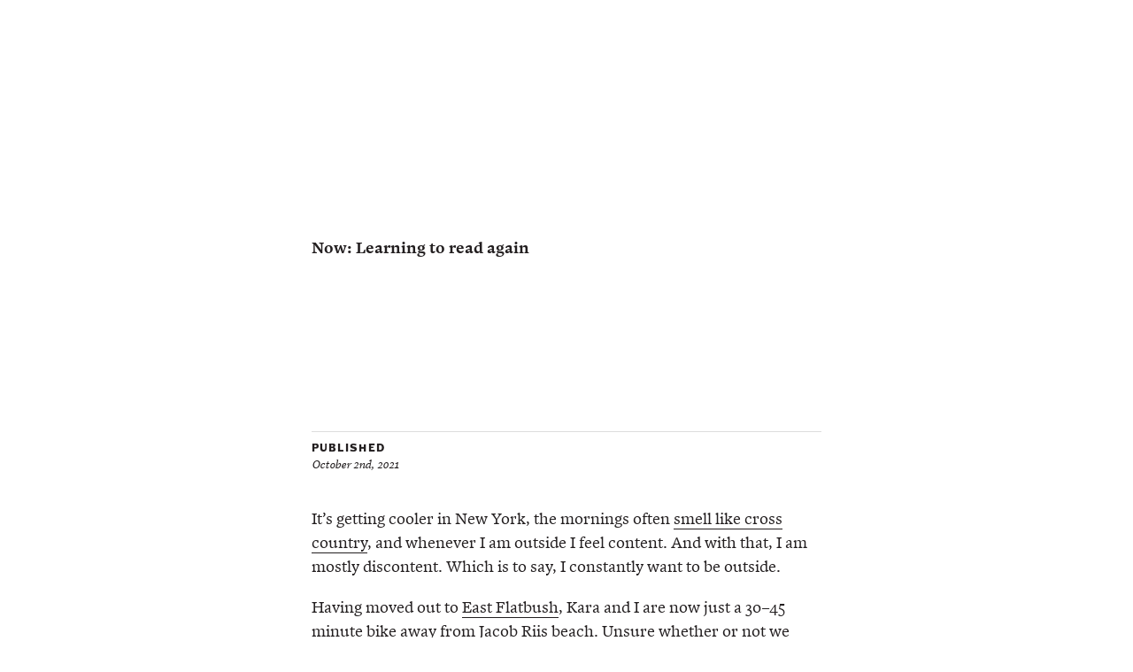

--- FILE ---
content_type: text/html; charset=utf-8
request_url: https://matthewsmith.website/now/2021-10-02
body_size: 3880
content:
  <!doctype html>
<html lang="en">
  <head>
    <meta charset="utf-8">
    <meta http-equiv="X-UA-Compatible" content="IE=edge">
    <meta name="viewport" content="width=device-width, initial-scale=1">

    <meta name="Description" content="Matthew Smith’s website.">

    
      <title>Matthew Smith’s Website — Now: Learning to read again</title>
    

    

    <meta name="twitter:card" content="summary_large_image" />
    <meta name="twitter:creator" content="@mttymtt" />
    <meta name="twitter:title" content="Matthew Smith’s Website — Now: Learning to read again" />
    <meta name="twitter:description" content="This is Matthew Smith's website." />
    <meta name="twitter:image" content="https://matthewsmith.website/assets/images/social-banner.png">

    <meta property="og:url" content="/now/2021-10-02" />
    <meta property="og:site_name" content="Matthew Smith’s Website" />

    <meta property="og:image" content="https://matthewsmith.website/assets/images/social-banner.png" />
    <link rel="icon" type="image/png" href="https://matthewsmith.website/assets/images/social-banner.png">

    <link rel="stylesheet" href="/assets/css/base.css">
    <link rel="stylesheet" href="/assets/css/style.css">
    <link rel="stylesheet" href="/assets/css/fonts.css">
    

    <style type="text/css">
      

      

      

      

      

      

      

      .post-index.filtered .post-item:not(.show),
      .post-index.filtered h2:not(.show) {
        display: none;
        visibility: hidden;
      }

    </style>

    <script src="https://code.jquery.com/jquery-1.12.4.min.js"></script>

    

    

    <link type="application/atom+xml" rel="alternate" href="https://matthewsmith.website/feed.xml" title="Matthew Smith’s Website" />
  </head>


  <body id="now-learning-to-read-again">

      <div class="content-container">
  <div class="content">
    <div class="page-info">
      <h1 class="page-title">Now: Learning to read again</h1>

      

      
    </div>

    
      <div class="page-meta">
        <div class="meta-section">
          <div class="meta-label">Published</div>
          <div class="meta-value">
            October 2nd, 2021</div>
        </div>
      </div>
    

    

    <p>It’s getting cooler in New York, the mornings often <a href="https://twitter.com/mollyshirreen/status/1306242422016479232">smell like cross country</a>, and whenever I am outside I feel content. And with that, I am mostly discontent. Which is to say, I constantly want to be outside.</p>

<p>Having moved out to <a href="/blog/bushwick-to-flatbush">East Flatbush</a>, Kara and I are now just a 30–45 minute bike away from Jacob Riis beach. Unsure whether or not we have just been avoiding the day crowds or if we have just been soaking up the cooler weather, we have done a couple of afternoon/evening trips out to the beach. In our last visit, we noticed a handful of people looking out to the ocean with binoculars. Finally someone pointed out the large number of dolphins passing by and even a whale out in the distance. It was quite the sight to see as the sun was slowly setting.</p>

<p>At the other end of the days, I have been slowly getting back into running. I spent a few months just running once or twice a week to test the waters, and am now (somehow remaining patient) running 20-25 miles a week.</p>

<p>More important than the miles, I’ve been venturing over to the <a href="/blog/marine-park-salt-marsh-nature-trail">Marine Park Salt Marsh Nature Trail</a> which has a beautiful gravel loop along the water. When I get on the trail, it is hard to believe I am in Brooklyn. I feel like I am in the south again every time I do a loop.</p>

<p>As I reflect on this, I think this is the first time since I first started running competitively that I have let myself have a more casual relationship with running. I have been trying to let my guard down and reevaluate my relationship with the sport. This isn’t to say I won’t continue to run competitively, that fire is still very much there, but rather, as I get older I am more interested in how I <em>approach</em> running.</p>

<p>It seems that I have been trying to take a step back and really consider my relationship with a lot of things in my life right now.</p>

<p>Kara and I were recently at a book store when I spotted <a href="https://bookshop.org/books/gathering-moss-a-natural-and-cultural-history-of-mosses/9780870714993"><em>Gathering Moss</em></a> by Robin Wall Kimmerer. On a whim, I picked it up and decided it was coming home with me. Little did I know how important that book was going to be. I have struggled to get into any habit of reading over the past year or two, and quite honestly I felt really discouraged by that. Because I want to read. I really do! But it always feels like a chore and I never feel the books pulling me back to them. So I kept chalking it up to “maybe this reading thing isn’t for me.”</p>

<p>Then I started reading about moss. And it was exciting! I was captivated! Who would have thought? While I have always been interested in nature, but I don’t think I have ever properly acknowledged it. As I was reading <em>Gathering Moss</em>, it dawned on me that the last time I was this excited about a book, it was when I was reading Andrea Wulf’s <a href="https://bookshop.org/books/the-invention-of-nature-alexander-von-humboldt-s-new-world-9780385350662/9780345806291"><em>The Invention of Nature</em></a>. After cruising through Kimmerer’s book, I picked up <a href="https://bookshop.org/books/the-wild-trees-a-story-of-passion-and-daring/9780812975598"><em>The Wild Tress</em></a> by Richard Preston to test my theory—do I really love reading about nature?</p>

<p>Turns out, I’m a sucker for this! I was reading about the early exploration of the redwood canopies and the birth of modern tree climbing, and I couldn’t get enough. While I am not sure if it is just a wave or not, I have decided to ride it. I am now reading Robin Wall Kimmerer other book, <a href="https://bookshop.org/books/braiding-sweetgrass-3e12996d-ea04-4dd2-b9a9-04cfd82f361f/9781571313560"><em>Braiding Sweetgrass</em></a>, and let me just say… what an incredible author.</p>

<p>Between the beautiful weather and all of these books, I am dangerously close to expediting my mid-life crisis where I change careers and become a botanist. Which brings me back to evaluating my relationships with things and constantly wanting to be outside. While I was once consumed by my work, I am not finding myself wanting to work less and less. With commute times, somedays work pulls me away from home for up to 12 hours. And so I have been asking myself, how do I work less? And what does that even look like?</p>

<p>The “what does that look like” part is a little easier to thinking about. I want to go for more walks outside. I want to be able to spend more time with Kara. I want to buy a pair of binoculars and go bird watching. I want to run when it is light out.</p>

<p>So how do I work towards that? We will see. For now, I am going without social media on the weekends and turning down any freelance work. I think that will help me start to rewire my brain a bit.</p>

  </div>

  

  
    <div class="post-nav">
  

  

  
    <a class="older" href="/now/2021-05-30">
      <h2 class="nav-title">Older</h2>
      <p>Now: Mostly art and a return to the office</p>
    </a>
  
  
  <a class="newer" href="/now/2022-11-05">
    <h2 class="nav-title">Newer</h2>
    <p>Now: Big changes</p>
  </a>
  
</div>

  
</div>


      <footer>
  <section class="subscribe">
    <label for="bd-email"><h2>Subscribe</h2></label>
<p>If you enjoy reading what I have to write, then you might be interested in subscribing to my newsletter. If email is your preferred method of delivery then you can simply fill out the tiny form below. If not, I would encourage you to check out the <a href="/RSS">RSS feeds</a>.</p>
<div class="subscribe-container">
  <form
    action="https://buttondown.email/api/emails/embed-subscribe/MatthewSmith"
    method="post"
    target="popupwindow"
    onsubmit="window.open('https://buttondown.email/MatthewSmith', 'popupwindow')"
    class="embeddable-buttondown-form">
    <input type="email" name="email" id="bd-email" placeholder="Your email address" />
    <input type="hidden" value="1" name="embed" />
    <input type="submit" value="&rarr;" alt="Submit" />
  </form>
</div>

  </section>

  <section class="columns">
    <section>
      <h2 id="general-ref">Information</h2>
      <ul>
        <li><a href="/about">About</a></li>
        <li><a href="/contact">Contact</a></li>
        <li><a href="/resume">Résumé</a></li>
        <li><a href="/colophon">Colophon</a></li>
        <li><a href="/salary">Salary</a></li>
      </ul>
    </section>

    <section>
      <h2 id="current-ref">Currently</h2>
      <ul>
        <li><a href="https://morningtype.com">Morning Type</a></li>
        <li><a href="/Type-Foundry-Directory">Type Foundry Directory</a></li>
        <li><a href="https://tipofili.com">Tipofili</a></li>
        <li><a href="/Manila-Folders">Manila Folders</a></li>
      </ul>
    </section>

    <section>
      <h2 id="current-ref">Indexes</h2>
      <ul>
        <li><a href="/now">Now</a> & <a href="/then">Then</a></li>
        <li><a href="/everything">Everything</a></li>
        <li><a href="/blog">Blog</a></li>
        <li><a href="/portfolio">Portfolio</a></li>
        <li><a href="/running">Running</a></li>
        <li><a href="/tagged">Tags</a></li>
      </ul>
    </section>

    <section>
      <h2 id="current-ref">Other</h2>
      <ul>
        <li><a href="/Happy-Things">Things That Make Me Happy</a></li>
      </ul>
    </section>
  </section>

  <section class="bottom-links">
    <a href="/">Home</a>
    <a href="/about">About</a>
    <a href="/RSS">RSS</a>
  </section>

</footer>


      

  </body>

  <script src="/assets/js/filter.js"></script>

  <script src="/assets/js/jquery.min.js"></script>
  <script>
    $(document).ready(function(){
      $("button#nav-button").click(function(){
        $("#nav-button").toggleClass("nav-open");
        $("#sidebar").toggleClass("nav-open");
      });
    });
  </script>

  

  

  <script src="/assets/js/fit.js"></script>

  <script src="/assets/js/fit-vid.js"></script>
  <script>
    $(document).ready(function(){
      $('iframe[src*="youtube"]').parent().fitVids();
    });
  </script>

</html>


--- FILE ---
content_type: text/css; charset=utf-8
request_url: https://matthewsmith.website/assets/css/style.css
body_size: 5733
content:
:root{--white: #ffffff;--black: #000000;--color-base: #141414;--color-base: #231F20;--color-mid: #808080;--color-dim: #ddd;--color-light: #f7f7f7;--color-bg: #fff;--spacing-xs: 0.25rem;--spacing-s: 1rem;--spacing-m: 1rem;--spacing-l: 2rem;--spacing-xl: 4rem;--spacing-exterior: 5vw;--font-size: clamp(16px, 1.5vw, 21px);--font-small: 0.825em;--font-xs: 0.75em;--font-headings: "Triptych";--font-sans: sans-serif;--font-monospace: "IBM Plex Mono", monospace;--line-height: 1.425;--footer-columns: 1;--width-s: 30rem;--width-m: 1000px;--width-l: 1440px}@media only screen and (min-width: 768px){:root{--spacing-xs: 0.25rem;--spacing-s: 1rem;--spacing-m: 1.5rem;--spacing-l: 3rem;--spacing-xl: 6rem;--spacing-exterior: calc(0.5rem + 6vw);--footer-columns: 2}}@media only screen and (min-width: 960px){:root{--spacing-xs: 0.5rem;--spacing-s: 1rem;--spacing-m: 2rem;--spacing-l: 4rem;--spacing-xl: 8rem;--footer-columns: 3}}@media only screen and (min-width: 1440px){:root{--footer-columns: 4}}body{background:var(--color-bg);color:var(--color-base);display:flex;flex-wrap:wrap}::selection{background:rgba(255,239,68,0.5)}@keyframes fadein{from{opacity:0}to{opacity:1}}@-moz-keyframes fadein{from{opacity:0}to{opacity:1}}@-webkit-keyframes fadein{from{opacity:0}to{opacity:1}}@-o-keyframes fadein{from{opacity:0}to{opacity:1}}.content-container{padding:var(--spacing-exterior);width:100%}.content{margin:0 auto}.content p,.content pre,.content blockquote,.content h1,.content h2,.content h3,.content ol,.content ul,.content details,.content aside,.content video,.content .split{max-width:var(--width-s)}.content *{margin-left:auto;margin-right:auto}.content>*:first-child{margin-top:25vh;margin-bottom:var(--spacing-l);min-height:20vh}.width-full{max-width:100%}.width-large,.width-l{max-width:var(--width-l)}.width-medium,.width-m{max-width:var(--width-m)}.width-small,.width-s{max-width:var(--width-s)}html{font-size:var(--font-size);font-family:"Blanco", Georgia, serif}body{line-height:var(--line-height);font-variant-numeric:oldstyle-nums;-moz-font-feature-settings:"onum";-webkit-font-feature-settings:"onum";font-feature-settings:"onum";-webkit-hyphens:auto;-webkit-hyphenate-limit-before:4;-webkit-hyphenate-limit-after:3;-webkit-hyphenate-limit-chars:7 4 3;-webkit-hyphenate-limit-lines:2;-webkit-hyphenate-limit-zone:8%;-webkit-hyphenate-limit-last:always;-moz-hyphens:auto;-moz-hyphenate-limit-chars:7 4 3;-moz-hyphenate-limit-lines:2;-moz-hyphenate-limit-zone:8%;-moz-hyphenate-limit-last:always;-ms-hyphens:auto;-ms-hyphenate-limit-chars:7 4 3;-ms-hyphenate-limit-lines:2;-ms-hyphenate-limit-zone:8%;-ms-hyphenate-limit-last:always;hyphens:auto;hyphenate-limit-chars:7 4 3;hyphenate-limit-lines:2;hyphenate-limit-zone:8%;hyphenate-limit-last:always}h1,h2,h3{font-weight:700;-webkit-hyphens:none;-moz-hyphens:none;-ms-hyphens:none;hyphens:none}h1{line-height:1.25;margin-bottom:1.5rem}h2{font-family:var(--font-headings);font-size:var(--font-small);margin-bottom:var(--spacing-xs)}h2 em,h2 i{font-weight:400}h2:not(:first-child),h3:not(:first-child){margin-top:1rem}h3{font-size:1em;margin-bottom:0}p:not(:last-child),.about-copy p:last-child{margin-bottom:1em}em{font-style:italic}strong{font-weight:700}a{color:var(--color-base);cursor:pointer;text-decoration:none;-webkit-transition:color .1s ease-in-out;-moz-transition:color .1s ease-in-out;-ms-transition:color .1s ease-in-out;-o-transition:color .1s ease-in-out;transition:color .1s ease-in-out}a:hover{color:var(--color-mid)}a.external::after{content:'\2197';padding-left:0.25em}p a,li a,blockquote a{border-bottom:1px solid currentcolor;position:relative}p a:visited,li a:visited,blockquote a:visited{border-bottom:1px solid var(--color-mid)}ul,ol{margin-top:0;margin-bottom:var(--spacing-s);padding-left:calc(var(--spacing-s) * 1.5)}ul{list-style:none}li{margin-bottom:0.35em;position:relative}ul:not(.toc) li::before{content:"•";left:-1em;position:absolute;top:0}ul.table li::before,.category-section ul li::before,footer ul li::before,.race-history li::before,.race-schedule li::before{content:"" !important}ul.table{list-style:none;padding:0}ul.table:not(:last-child){margin-bottom:var(--spacing-xl)}ul.table li{align-items:baseline;border-top:1px solid var(--color-dim);border-bottom:1px solid var(--color-dim);display:flex;margin-top:-1px;margin-bottom:0;padding:0.45em 0 0.6em 0}ul.table.contact li{align-items:baseline;border:0;display:flex;margin:0;margin-bottom:var(--spacing-xs);padding:0}ul.table li span,ul.table li div{margin:0}ul.contact li .label{color:var(--color-mid);font-family:var(--font-headings);font-size:0.75em;margin-right:2rem;max-width:100px;width:25%}ul.contact li .values{display:flex;flex-direction:column}ul.contact li .values *{align-self:flex-start;margin:0}ul.table .job{align-items:baseline;display:flex;font-size:var(--font-small);justify-content:space-between;margin-bottom:var(--spacing-s)}ul.table .job>*{margin:0}ul.table .job .name{font-family:var(--font-headings);font-weight:700}ul.table .job .location{color:var(--color-mid)}ul.table.salary li{border:0;margin-top:0;margin-bottom:var(--spacing-s);padding:0}ul.table.salary li:last-child{margin-bottom:0}ul.table li .year{color:var(--color-mid);font-size:var(--font-small);margin-right:2rem;max-width:4ch;width:25%;-moz-font-feature-settings:"tnum";-webkit-font-feature-settings:"tnum";font-feature-settings:"tnum"}ul.table li .details{display:flex;flex-wrap:wrap;margin-bottom:0.2rem;width:100%}ul.table li .details div{width:100%}ul.table li .details a{color:currentColor}ul.table li .details .amount{font-size:1rem}ul.table li .details .position,ul.table li .details .info{font-size:var(--font-small)}ul.table li .details .position{color:var(--color-mid)}ul.table li .details .info{margin-top:0.5rem}ul.table.resume li{border:0}ul.table.resume li .name a{border:none}ul.table.resume li .year{max-width:none;width:calc(100% / 3)}.split{align-items:baseline;display:grid;grid-template-columns:calc(100% / 4) 1fr;grid-column-gap:var(--spacing-s);margin-bottom:var(--spacing-xs)}.split>*{margin:0}.split>.split{grid-column:span 2;margin-bottom:var(--spacing-s)}.split>.split:last-child{margin-bottom:0}.split .label{color:var(--color-mid);font-size:var(--font-small);grid-column:1}.split .table-content{grid-column:2}.split.salary:not(:last-child){margin-bottom:var(--spacing-xl)}.salary .amount{margin-bottom:0}.salary .info{font-size:var(--font-small);margin-top:var(--spacing-xs)}blockquote{border-left:1px solid var(--color-base);margin:1rem auto;padding-left:1em}blockquote p:last-of-type{margin-bottom:0}blockquote.medium,blockquote.large{border:0;line-height:1.5;padding:0}blockquote.medium{font-size:1.25em;margin:2rem auto}blockquote.large{font-size:2em;margin:4rem auto;max-width:var(--width-m)}blockquote cite{color:var(--color-mid);font-size:1rem;margin-top:0.5rem}details{border-top:1px solid var(--color-dim);border-bottom:1px solid var(--color-dim);margin:var(--spacing-s) 0;padding:var(--spacing-xs) 0}details+details{margin-top:calc((var(--spacing-s) + 1px) * -1)}summary{position:relative;-webkit-transition:color .1s ease-in-out;-moz-transition:color .1s ease-in-out;-ms-transition:color .1s ease-in-out;-o-transition:color .1s ease-in-out;transition:color .1s ease-in-out}summary::-webkit-details-marker{display:none;margin-bottom:0.05em}summary::after{content:"";position:absolute}summary::after{background-image:url("data:image/svg+xml,%3Csvg xmlns='http://www.w3.org/2000/svg' viewBox='0 0 16.207 8.811'%3E%3Cpath d='m8.104 8.811-8.104-8.104.707-.707 7.397 7.396 7.396-7.396.707.707z'%3E%3C/path%3E%3C/svg%3E");background-position:center;background-repeat:no-repeat;height:100%;width:14px;right:0}summary:hover{color:var(--color-mid);cursor:pointer}details p{margin-bottom:0.5rem}pre{background:var(--color-light);font-family:var(--font-monospace);font-size:0.75em;padding:var(--spacing-s);margin-bottom:1rem;direction:ltr;-webkit-hyphens:none;hyphens:none;line-height:1.5;-moz-tab-size:4;-o-tab-size:4;tab-size:4;text-align:left;white-space:pre;word-break:normal;word-spacing:normal;word-wrap:normal}aside{background-color:var(--color-light);border-radius:4px;font-size:var(--font-small);margin-bottom:1rem;padding:1rem}.button{display:flex;justify-content:center;margin:2rem auto;max-width:var(--width-s)}.button a{background:var(--color-base);border-radius:4px;color:var(--color-bg);margin:0;padding:0.75em 1em;text-decoration:none;-webkit-transition:all .1s ease-in-out;-moz-transition:all .1s ease-in-out;-ms-transition:all .1s ease-in-out;-o-transition:all .1s ease-in-out;transition:all .1s ease-in-out}.button a:hover{background:var(--color-mid)}.button.wide a{padding-right:3rem;position:relative;width:100%}.button.wide a::after{content:'\2197';position:absolute;right:0.75em;top:0.75em}hr{border:none;border-top:1px solid var(--color-dim);margin:4rem auto;max-width:var(--width-s)}hr.full{max-width:100%}code,samp{background:var(--color-light);border:1px solid var(--color-dim);border-radius:4px;font-family:var(--font-monospace);font-size:0.9em;padding:0 0.25em;white-space:nowrap}mark{background:rgba(255,239,68,0.5)}ins{border:1px solid var(--color-dim);border-radius:4px;padding:0 0.25em;text-decoration:none}.preface{color:var(--color-mid);font-style:italic}.mid{color:var(--color-mid)}.small{font-size:var(--font-small)}.text-center{text-align:center}.smcp{letter-spacing:0.05em;-moz-font-feature-settings:"c2sc", "smcp";-webkit-font-feature-settings:"c2sc", "smcp";font-feature-settings:"c2sc", "smcp"}.frac{-moz-font-feature-settings:"frac";-webkit-font-feature-settings:"frac";font-feature-settings:"frac"}.fit{display:inline-flex;margin:0;opacity:0;overflow:visible;white-space:nowrap;-webkit-transition:opacity 1s ease-in-out;-moz-transition:opacity 1s ease-in-out;-ms-transition:opacity 1s ease-in-out;-o-transition:opacity 1s ease-in-out;transition:opacity 1s ease-in-out}.fitted{opacity:1;overflow:visible}sup{font-variant-position:super;-moz-font-feature-settings:"sups";-webkit-font-feature-settings:"sups";font-feature-settings:"sups";padding-left:0.125em}sup a{text-decoration:none}.footnotes{border-top:1px solid var(--color-base);font-size:0.825em;margin-top:4rem;max-width:var(--width-s);padding-top:1rem}.footnotes h3{font-family:var(--font-headings);font-style:italic;font-weight:400;text-align:center}.footnotes ol{list-style:decimal}.footnotes ol li{line-height:1.25;margin-bottom:0.625em}.footnotes a.footnote-backref{color:var(--color-mid);text-decoration:none}img{margin:4rem 0;-webkit-transition:opacity .1s ease-in-out;-moz-transition:opacity .1s ease-in-out;-ms-transition:opacity .1s ease-in-out;-o-transition:opacity .1s ease-in-out;transition:opacity .1s ease-in-out}a img{display:flex}a:hover img{opacity:0.7}.external{position:relative}.external a::after{border:1px solid hotpink;border-radius:50%;content:'\2197';color:hotpink;font-family:sans-serif;font-size:1em;line-height:2em;text-align:center;opacity:0;position:absolute;right:-0.5em;top:-0.5em;width:2em;height:2em;-webkit-transition:opacity .1s ease-in-out;-moz-transition:opacity .1s ease-in-out;-ms-transition:opacity .1s ease-in-out;-o-transition:opacity .1s ease-in-out;transition:opacity .1s ease-in-out}.external:hover a::after{opacity:1}.inner{max-width:var(--width-s)}.image-gallery{display:flex;flex-wrap:wrap;justify-content:space-between}.image-block{display:flex;flex-direction:column;width:100%}.image-gallery,.image-block{margin:4rem auto;position:relative}.image-gallery .image-block{margin:0}.image-block img,.image-block video{align-self:center;height:auto;margin:0;width:100%}.image-block .caption{color:var(--color-mid);font-size:0.825em;margin-top:0.5rem;max-width:var(--width-s);width:100%}.image-gallery .caption,.image-gallery .caption p{max-width:100%}.two-up .image-block:not(:last-child),.three-up .image-block:not(:last-child),.four-up .image-block:not(:last-child),.five-up .image-block:not(:last-child){margin-bottom:2rem}@media only screen and (min-width: 768px){.two-up .image-block{width:calc(50% - 1rem)}.three-up .image-block{width:calc((100% / 3) - 1rem)}.four-up .image-block{width:calc((100% / 4) - 1rem)}.five-up .image-block{width:calc((100% / 5) - 1rem)}.two-up .image-block:not(:last-child),.three-up .image-block:not(:last-child),.four-up .image-block:not(:last-child),.five-up .image-block:not(:last-child),.two-up .image-block,.three-up .image-block,.four-up .image-block,.five-up .image-block{margin:0}}.crop,.web-mockup{height:0;margin:0;position:relative}.crop div,.web-mockup div{height:100%;left:0;position:absolute;top:0;width:100%}.crop img{height:100%;object-fit:cover;width:100%}.crop-1x1{padding-bottom:100%}.crop-4x5{padding-bottom:125%}.web-mockup{padding-bottom:75%}.web-mockup div{border-radius:0 0 5px 5px;box-shadow:0px 4px 10px rgba(0,0,0,0.1);overflow:scroll}.screenshot-toolbar{background:var(--color-dim);border-radius:5px 5px 0 0;display:flex;padding:.5em;width:100%}.screenshot-dot{background:white;border-radius:1em;font-size:.5em;height:1em;margin:0;margin-right:.5em;width:1em}.justify-space-between{justify-content:space-between}.justify-space-around{justify-content:space-around}.fluid-width-video-wrapper,iframe,.vimeo{margin:4rem 0}.fluid-width-video-wrapper iframe,.vimeo iframe{margin:0}iframe[src*="spotify"],iframe[src*="bandcamp"],iframe[src*="datpiff"]{display:flex;margin-left:auto;margin-right:auto;width:100% !important}h2+iframe[src*="spotify"],h2+iframe[src*="bandcamp"],h2+iframe[src*="datpiff"]{margin-top:0}#running .cards-container{display:flex;flex-wrap:wrap;justify-content:space-between;max-width:var(--width-s)}#running .card{width:100%}.card{background:var(--color-light);border:1px solid var(--color-light);border-radius:4px;color:var(--color-base);display:flex;flex-direction:column;margin:var(--spacing-s) auto;padding:1.25em;text-decoration:none;-webkit-transition:all .1s ease-in-out;-moz-transition:all .1s ease-in-out;-ms-transition:all .1s ease-in-out;-o-transition:all .1s ease-in-out;transition:all .1s ease-in-out}.card *{width:100%}.card+.card{margin-top:0}a.card{text-decoration:none;width:100%}a.card:hover{background:1px solid var(--color-bg);border:1px solid var(--color-base);color:var(--color-base)}.post-nav .edited-disclaimer,.note{color:var(--color-mid);width:100%}.post-nav .edited-disclaimer{text-align:center}.post-nav .edited-disclaimer a{color:var(--color-mid)}.post-nav .edited-disclaimer a:hover{color:var(--color-base)}.edited-old{background:#ffefae;border:0;max-width:calc(var(--width-s) + 2rem);position:sticky;position:-webkit-sticky;top:1rem;z-index:1}.caslon-rounded{font-family:"Caslon Rounded"}.caslon-rounded-ornamented{font-family:"Caslon Rounded Ornamented"}.caslon-rounded-shadow{font-family:"Caslon Rounded Shadow"}.caslon-rounded-highlight{font-family:"Caslon Rounded Highlight"}.caslon-rounded-band{font-family:"Caslon Rounded Band"}.caslon-rounded-rosettes{font-family:"Caslon Rounded Rosettes"}.triptych{font-family:"Triptych"}.triptych-italick{font-family:"Triptych";font-style:italic}.triptych-grotesque{font-family:"Triptych";font-weight:700}.margo{font-family:"Margo"}.caslon{display:flex;font-size:26vw;justify-content:center;line-height:0.825;margin-bottom:0.625em;position:relative;text-align:center;width:100%}@media only screen and (min-width: 760px){.caslon{font-size:156px}}@media only screen and (min-width: 1140px){.caslon{font-size:206px}}.layer{position:absolute}.layer{-webkit-transition:text-shadow .1s ease-in-out;-moz-transition:text-shadow .1s ease-in-out;-ms-transition:text-shadow .1s ease-in-out;-o-transition:text-shadow .1s ease-in-out;transition:text-shadow .1s ease-in-out}.caslon a .layer-highlight,.caslon .layer-highlight{color:#343434}.caslon a .layer-band,.caslon .layer-band{color:#222}.caslon a .layer-rosettes,.caslon .layer-rosettes{color:#555}.caslon:hover .layer-rosettes{color:white;text-shadow:0px 0px 4px white}.caslon a:hover .layer-shadow span{color:black;text-shadow:none}.category-index{margin:0 auto;max-width:var(--width-s)}.category-index ol,.category-index ul{list-style:none;margin:0;padding:0}.category-section{padding-top:var(--spacing-xl)}.category-section h1{font-family:var(--font-headings);font-size:1rem;font-weight:700;margin-bottom:var(--spacing-s)}.category-section ul li{border-top:1px solid var(--color-dim);display:flex;justify-content:space-between;margin-bottom:1rem;padding:0.5rem 0}.category-section ul li:last-child{border-bottom:1px solid var(--color-dim);padding-bottom:1.5rem}.category-section ul li a{text-decoration:none}.category-section ul li .date{color:var(--color-mid);min-width:100px;text-align:right}button.nav-button{background:var(--color-dim);border:0;bottom:0;font-family:"Caslon Rounded";font-size:1rem;height:var(--sidebar-height);position:fixed;width:100%;z-index:11;-webkit-transition:all .3s ease-in-out;-moz-transition:all .3s ease-in-out;-ms-transition:all .3s ease-in-out;-o-transition:all .3s ease-in-out;transition:all .3s ease-in-out}button.nav-open{background:rgba(255,255,255,0.5)}button.nav-button::after{content:'Close';background:var(--color-base);border-radius:4px;bottom:5px;color:white;height:calc(var(--sidebar-height) - 10px);line-height:calc(var(--sidebar-height) - 10px);margin-left:10px;opacity:0;padding:0 1em;position:absolute;-webkit-transition:all .3s ease-in-out;-moz-transition:all .3s ease-in-out;-ms-transition:all .3s ease-in-out;-o-transition:all .3s ease-in-out;transition:all .3s ease-in-out}button.nav-button.nav-open::after{opacity:1}@media only screen and (min-width: 768px){button.nav-button{display:none}}footer{font-size:1em;padding:var(--spacing-exterior);padding-top:0;width:100%}footer>section.columns{column-count:2;column-gap:1rem}footer section{padding:var(--spacing-m) 0;margin:0 auto;max-width:var(--width-s);width:100%}footer>section>section{padding:0;padding-bottom:var(--spacing-m);-webkit-column-break-inside:avoid;page-break-inside:avoid;break-inside:avoid-column}footer>section>section:last-child{margin-bottom:0}footer section ul{line-height:1.25;margin:0;padding:0}footer section a{border:0}footer>section:first-child{border-top:1px solid var(--color-base);padding-top:var(--spacing-exterior)}footer section.subscribe a{border-bottom:1px solid var(--color-base)}@media only screen and (min-width: 768px){footer section.subscribe p{font-size:var(--font-small)}}footer section.bottom-links{display:flex;justify-content:center}footer section.bottom-links a{margin:0 0.5em}.subscribe-container,.subscribe-container form{display:flex;width:100%}.subscribe-container input[type=email],.subscribe-container input[type=submit]{background:var(--color-bg);border:1px solid var(--color-dim);box-sizing:border-box;font-size:var(--font-small);margin:0;padding:0.5em 0.75em;-webkit-transition:all .1s ease-in-out;-moz-transition:all .1s ease-in-out;-ms-transition:all .1s ease-in-out;-o-transition:all .1s ease-in-out;transition:all .1s ease-in-out}.subscribe-container input[type=email]{border-right:0;border-radius:4px 0 0 4px;width:100%}.subscribe-container input[type=email]:hover,.subscribe-container input[type=email]:active,.subscribe-container input[type=email]:focus{border:1px solid var(--color-base);border-right:0}.subscribe-container input[type=submit]{background:var(--color-base);border:0;border-radius:0 4px 4px 0;color:var(--color-bg);font-family:var(--font-monospace);padding:0.5em 1em}.subscribe-container input[type=submit]:hover{background:var(--color-mid);cursor:pointer}input::placeholder{color:var(--color-mid)}ul.social-table{margin-top:0;max-width:var(--width-s);padding:0}ul.social-table li{border-bottom:1px solid var(--color-base);display:flex;margin-bottom:0.5em;padding-bottom:0.5em}ul.social-table li span{margin:0}ul.social-table li span.name{color:var(--color-mid);min-width:200px}details.filters-container{font-size:var(--font-small);max-width:var(--width-s)}details.filters-container p{color:var(--color-mid);margin-top:0.5em}details.filters-container>div{color:var(--color-mid);display:flex;justify-content:space-between;position:relative}details.filters-container .collections-container,details.filters-container .tags-container{margin-top:var(--spacing-xs);margin-bottom:var(--spacing-s)}details.filters-container h3{color:var(--color-base);font-family:var(--font-headings);font-size:var(--font-small);margin-bottom:var(--spacing-xs)}details.filters-container .collections-container{margin-right:var(--spacing-m)}details.filters-container .filter-option,details.filters-container span{position:relative}details.filters-container .filter-option{--circle-size: 0.65em;padding-left:calc(var(--circle-size) + var(--spacing-xs))}details.filters-container .filter-option [type="checkbox"]+label::before{background:var(--color-bg);border:1px solid var(--color-mid);border-radius:var(--circle-size);content:"";height:var(--circle-size);left:0;position:absolute;top:calc(1em - var(--circle-size));width:var(--circle-size)}details.filters-container [type="checkbox"]:hover+label::before{background:var(--color-mid)}details.filters-container [type="checkbox"]:checked+label::before{background:var(--color-base);border:1px solid var(--color-base)}details.filters-container input[type="checkbox"]{height:100%;left:0;margin:0;opacity:0;position:absolute;top:0;width:100%}details.filters-container [type="checkbox"]:checked+label,details.filters-container input:hover+label,details.filters-container input:focus+label{color:var(--color-base)}details.filters-container input:hover{cursor:pointer}details.filters-container input:focus+label{outline-color:-webkit-focus-ring-color;outline-style:auto;outline-width:5px}details.filters-container [type="checkbox"]:checked:hover+label,details.filters-container [type="checkbox"]:checked:focus+label{text-decoration:line-through}details.filters-container,details.filters-container label,details.filters-container .filter-option [type="checkbox"]+label::before{-webkit-transition:all .1s ease-in-out;-moz-transition:all .1s ease-in-out;-ms-transition:all .1s ease-in-out;-o-transition:all .1s ease-in-out;transition:all .1s ease-in-out}.post-index{margin:0 auto;max-width:var(--width-s);width:100%}.post-index .post-item:not(:last-child){margin-bottom:var(--spacing-xs)}.post-index .post-item.current{font-style:italic}.post-index h2{margin-top:var(--spacing-m)}.post-index a{align-items:baseline;border:0;display:flex;justify-content:space-between;text-decoration:none}.post-index a *{margin:0}.post-index .page-title{flex:0 1 auto;overflow:hidden;padding-right:0.25em;text-align:left;text-overflow:ellipsis;white-space:nowrap}.post-index hr{border:none;border-bottom:1px solid var(--color-dim);height:1px;flex:1 0 1rem;margin-top:0;margin-bottom:0;margin-right:0.5rem}.post-index p+hr{margin-left:0.25rem}.post-index time{color:var(--color-mid);flex:0 1 auto;font-size:var(--font-small);white-space:nowrap}.post-index time .year{display:none;visibility:hidden}.post-index a,.post-index hr,.post-index time{-webkit-transition:all .1s ease-in-out;-moz-transition:all .1s ease-in-out;-ms-transition:all .1s ease-in-out;-o-transition:all .1s ease-in-out;transition:all .1s ease-in-out}.post-index:hover .post-item:hover a,.post-index:hover .post-item:hover time{color:var(--color-base)}.post-index:hover .post-item:hover hr{border-bottom:1px solid var(--color-mid)}#tags .content p a{text-decoration:none}#tags sup{color:var(--color-mid)}.design-index{display:flex;flex-wrap:wrap}.design-index .design-preview a{text-decoration:none}.design-index .design-preview{margin-bottom:4rem;width:100%}@media only screen and (min-width: 960px) and (max-width: 1279px){.design-index .design-preview{margin-right:3rem;width:calc((100% / 2) - 2rem)}.design-index .design-preview:nth-child(2n+2){margin-right:0}}@media only screen and (min-width: 1280px){.design-index .design-preview{margin-right:2rem;width:calc((100% / 4) - 2rem)}.design-index .design-preview:nth-child(4n+4){margin-right:0}}.design-index .design-preview a{color:var(--color-mid);display:block}.design-index .design-preview a:hover{color:var(--color-base)}.design-index .design-preview a img{-webkit-transition:all .2s ease-in-out;-moz-transition:all .2s ease-in-out;-ms-transition:all .2s ease-in-out;-o-transition:all .2s ease-in-out;transition:all .2s ease-in-out}.design-index .design-preview a:hover img{opacity:1;transform:scale(1.02)}.design-index .design-thumb{height:0;margin-bottom:1rem;padding-bottom:120%;position:relative}.design-index .design-thumb>div{height:100%;left:0;position:absolute;overflow:hidden;top:0;width:100%}.design-index .design-thumb img{height:100%;object-fit:cover;margin:0;width:100%}.design-index h1.page-title{font-family:"Blanco";font-size:1em;margin:0;text-align:left}.design-index .description{color:var(--color-mid);font-size:0.825em;font-style:italic}.return{display:flex;font-family:var(--font-headings);font-size:0.825em;font-weight:700;justify-content:center;margin-top:4rem;width:100%}.return a{text-decoration:none}.return a:hover{color:var(--color-mid)}.page-info{max-width:var(--width-s)}h1.page-title,h2.page-subtitle{margin:0}h2.page-subtitle{color:var(--color-mid);font-family:"Blanco";font-weight:400;line-height:1.25}@media only screen and (max-width: 768px){.subtitle{font-size:1.25em}}.page-meta{--meta-margin: var(--spacing-s);display:flex;flex-wrap:wrap;font-size:var(--font-xs);margin-left:calc(var(--meta-margin) * -1);margin-right:calc(var(--meta-margin) * -1);max-width:calc(var(--width-s) + (var(--meta-margin) * 2));position:relative}@media only screen and (min-width: 768px){.page-meta{margin-left:auto;margin-right:auto}}.page-meta::before,.page-meta::after{content:"";left:var(--meta-margin);position:absolute;width:calc(100% - (var(--meta-margin) * 2))}.page-meta::before{top:0}.page-meta::after{bottom:0}.page-meta *{margin-bottom:0}.meta-section{border-top:1px solid var(--color-dim);display:flex;flex:1;flex-direction:column;margin:0 var(--meta-margin);margin-bottom:var(--spacing-m);min-width:calc(100% / 2 - (var(--meta-margin) * 2));padding-top:var(--spacing-xs)}@media only screen and (min-width: 768px){.meta-section{min-width:calc(100% / 3 - (var(--meta-margin) * 2))}}.meta-section *{align-items:flex-start;margin:0}.meta-section .meta-label{font-family:var(--font-headings);font-size:var(--font-xs);font-weight:700;letter-spacing:0.1em;text-transform:uppercase}.meta-section .meta-value{font-style:italic}.credits{display:flex;flex-wrap:wrap;font-size:var(--font-small);justify-content:space-between;margin:0 auto;max-width:var(--width-s)}.credits .credit-section{margin:0;margin-bottom:1rem;width:calc(50% - 1rem)}.credits .title{font-weight:700}.credits .subject{margin-bottom:0.25em}.post-nav{display:flex;justify-content:space-between;flex-wrap:wrap;font-size:var(--font-small);margin:var(--spacing-exterior) auto;max-width:var(--width-s);width:100%}.post-nav .page-tags{margin-bottom:var(--spacing-s);width:100%}.post-nav .page-tags,.post-nav .page-tags a{color:var(--color-mid)}.post-nav .page-tags a:hover{color:var(--color-base)}.post-nav a{margin:0;text-decoration:none;width:calc(50% - 1rem)}.post-nav h2.nav-title{font-size:var(--font-xs);letter-spacing:0.1em;margin-bottom:0;text-transform:uppercase}ul.toc{color:var(--color-dark);font-size:var(--font-size-s);list-style:none;padding:0}.toc li,.toc li>a{align-items:baseline;border:none;display:flex;flex-wrap:wrap;list-style:none;justify-content:space-between;width:100%}.toc li span:first-child{margin:0}.toc li span:last-child{font-feature-settings:"lnum", "tnum";justify-content:space-between;text-align:right}.toc hr{border-top:1px dotted var(--color-mid);flex-grow:1;margin:0 var(--spacing-xs);max-width:100%;opacity:1;width:auto}.toc li .description{color:var(--color-mid);font-size:var(--font-small);font-style:italic;width:100%}.toc li>a:hover hr{border-top:1px dotted var(--color-base)}.notice{background-color:var(--color-bg);color:var(--color-mid);font-style:italic;font-size:0.825em;padding:.25rem .5rem 0.4rem .5rem;position:sticky;position:-webkit-sticky;text-align:center;top:0;width:100%;z-index:999}.about-slider-container{display:flex;flex-wrap:wrap;justify-content:space-between;margin:4rem auto;max-width:var(--width-s);width:100%}.about-slider-container input{margin-bottom:1rem;width:100%}.about-slider-container label{color:var(--color-mid);font-size:var(--font-small);margin:0}.about-slider{--slider-size: 16px;-webkit-appearance:none;width:100%;height:1px;background:var(--color-dim);outline:none}.about-slider::-webkit-slider-thumb{-webkit-appearance:none;appearance:none;border-radius:8px;width:16px;height:16px;background:var(--color-base);cursor:grab}.about-slider::-moz-range-thumb{--slider-size: 16px;border-radius:calc(var(--slider-size) / 2);width:var(--slider-size);height:var(--slider-size);background:var(--color-base);cursor:grab}.about-slider::-webkit-slider-thumb{-webkit-transition:all .1s ease-in-out;-moz-transition:all .1s ease-in-out;-ms-transition:all .1s ease-in-out;-o-transition:all .1s ease-in-out;transition:all .1s ease-in-out}.about-slider::-webkit-slider-thumb:hover,.about-slider::-webkit-slider-thumb:focus{transform:scale(1.25)}.about-copy section{display:none}.about-copy section.visible{display:block}.blog-index{max-width:var(--width-s)}.post-preview:not(:last-child){margin-bottom:var(--spacing-xl)}.blog-index .date{color:var(--color-mid);font-size:var(--font-small);font-style:italic;margin-bottom:var(--spacing-xs)}.blog-index .date+.image-block{margin-top:0}.blog-index .post-preview .image-block{margin-bottom:var(--spacing-s)}.read-more{font-size:var(--font-xs)}.blog-index>h2{grid-column:l-start / s-start;margin:0;position:-webkit-sticky;top:var(--spacing-l)}.blog-index .post-preview{grid-column:s-start / s-end;margin:0}.blog-index,.blog-index .post-preview:not(:last-child){margin-bottom:var(--spacing-xl)}.blog-index+.blog-index{padding-top:var(--spacing-xl)}#pacific-agency{--color-mid: slategray;--color-dim: slategray;--color-bg: #ced4d7}#pink{--color-light: #f7e4e4;--color-bg: #fff0f0}


--- FILE ---
content_type: text/css; charset=utf-8
request_url: https://matthewsmith.website/assets/css/fonts.css
body_size: 1
content:
@font-face{font-family:'Blanco';src:url("../fonts/Blanco/Blanco-Regular.woff2") format("woff2"),url("../fonts/Blanco/Blanco-Regular.woff") format("woff");font-weight:400;font-style:normal;font-stretch:normal}@font-face{font-family:'Blanco';src:url("../fonts/Blanco/Blanco-Italic.woff2") format("woff2"),url("../fonts/Blanco/Blanco-Italic.woff") format("woff");font-weight:400;font-style:italic;font-stretch:normal}@font-face{font-family:'Blanco';src:url("../fonts/Blanco/Blanco-Bold.woff2") format("woff2"),url("../fonts/Blanco/Blanco-Bold.woff") format("woff");font-weight:700;font-style:normal;font-stretch:normal}@font-face{font-family:'Blanco';src:url("../fonts/Blanco/Blanco-BoldItalic.woff2") format("woff2"),url("../fonts/Blanco/Blanco-BoldItalic.woff") format("woff");font-weight:700;font-style:italic;font-stretch:normal}@font-face{font-family:'Caslon Rounded';src:url("../fonts/CaslonRounded/CaslonRounded-Regular-Web.woff2") format("woff2"),url("../fonts/CaslonRounded/CaslonRounded-Regular-Web.woff") format("woff");font-weight:400;font-style:normal;font-stretch:normal;unicode-range:U+000-5FF,U+02019,U+02022}@font-face{font-family:'Caslon Rounded Shadow';src:url("../fonts/CaslonRounded/CaslonRounded-Ornamented-Shadow-Web.woff2") format("woff2"),url("../fonts/CaslonRounded/CaslonRounded-Ornamented-Shadow-Web.woff") format("woff");font-weight:400;font-style:normal;font-stretch:normal;unicode-range:U+000-5FF,U+02019,U+02022}@font-face{font-family:'Caslon Rounded Highlight';src:url("../fonts/CaslonRounded/CaslonRounded-Ornamented-Highlight-Web.woff2") format("woff2"),url("../fonts/CaslonRounded/CaslonRounded-Ornamented-Highlight-Web.woff") format("woff");font-weight:400;font-style:normal;font-stretch:normal;unicode-range:U+000-5FF,U+02019,U+02022}@font-face{font-family:'Caslon Rounded Band';src:url("../fonts/CaslonRounded/CaslonRounded-Ornamented-Band-Web.woff2") format("woff2"),url("../fonts/CaslonRounded/CaslonRounded-Ornamented-Band-Web.woff") format("woff");font-weight:400;font-style:normal;font-stretch:normal;unicode-range:U+000-5FF,U+02019,U+02022}@font-face{font-family:'Caslon Rounded Rosettes';src:url("../fonts/CaslonRounded/CaslonRounded-Ornamented-Rosettes-Web.woff2") format("woff2"),url("../fonts/CaslonRounded/CaslonRounded-Ornamented-Rosettes-Web.woff") format("woff");font-weight:400;font-style:normal;font-stretch:normal;unicode-range:U+000-5FF,U+02019,U+02022}@font-face{font-family:'Caslon Rounded Ornamented';src:url("../fonts/CaslonRounded/CaslonRounded-Ornamented-Web.woff2") format("woff2"),url("../fonts/CaslonRounded/CaslonRounded-Ornamented-Web.woff") format("woff");font-weight:400;font-style:normal;font-stretch:normal;unicode-range:U+000-5FF,U+02019,U+02022}@font-face{font-family:"Successor";font-weight:400;font-style:normal;src:url("../fonts/Successor/Successor-Extralight-Web.woff2") format("woff2"),url("../fonts/Successor/Successor-Extralight-Web.woff") format("woff")}@font-face{font-family:"Successor";font-weight:400;font-style:italic;src:url("../fonts/Successor/Successor-ExtralightItalic-Web.woff2") format("woff2"),url("../fonts/Successor/Successor-ExtralightItalic-Web.woff") format("woff")}@font-face{font-family:"Triptych";font-weight:400;font-style:normal;src:url("../fonts/Triptych/Triptych-Roman.woff") format("woff")}@font-face{font-family:"Triptych";font-weight:400;font-style:italic;src:url("../fonts/Triptych/Triptych-Italick.woff") format("woff")}@font-face{font-family:"Triptych";font-weight:bold;font-weight:700;font-style:normal;src:url("../fonts/Triptych/Triptych-Grotesque.woff") format("woff");unicode-range:U+000-5FF,U+02B0-02FF}@font-face{font-family:'IBM Plex Mono';src:url("../fonts/IBMPlex/IBMPlexMono-Regular.woff") format("woff");font-weight:400;font-style:normal;font-stretch:normal}@font-face{font-family:'IBM Plex Mono';src:url("../fonts/IBMPlex/IBMPlexMono-Italic.woff") format("woff");font-weight:400;font-style:italic;font-stretch:normal}@font-face{font-family:'IBM Plex Mono';src:url("../fonts/IBMPlex/IBMPlexMono-Bold.woff") format("woff");font-weight:700;font-style:normal;font-stretch:normal}@font-face{font-family:'Fade';src:url("../fonts/Fade/Fade0.007-Regular.woff2") format("woff2");font-weight:700;font-style:normal;font-stretch:normal}


--- FILE ---
content_type: application/javascript; charset=utf-8
request_url: https://matthewsmith.website/assets/js/fit.js
body_size: 101
content:
// FIT FONT
window.scrollBy(0,1);
window.scrollBy(0,-1);
addEventListener("load", function () {
  const fitSelector = document.querySelectorAll(".fit")

  fitSelector.forEach(function (el) {
    function fitfont() {
      var parentWidth = el.parentElement.clientWidth;
      var width = el.offsetWidth;
      var ratio = parentWidth / width;
      var currentFontSize = parseFloat(window.getComputedStyle(el, null).getPropertyValue('font-size'));
      var newFontSize = currentFontSize * ratio;
      var dif = Math.abs(currentFontSize - newFontSize);
      if (newFontSize <= 18) {
        el.style.fontSize = "18px";
        el.style.whiteSpace = "normal";
      } else if (newFontSize >= 700) {
        el.style.fontSize = "700px";
        // el.style.whiteSpace = "nowrap";
      } else if (dif > 2) {
        el.style.fontSize = newFontSize + "px";
        // el.style.whiteSpace = "nowrap";
      }
      if (el.innerHTML) {
        var fit_input_contents = el.innerHTML;
        el.innerHTML = fit_input_contents;
      }

      fitted();
    }

    function fitted() {
      el.classList.add("fitted");
      // el.parentElement.style.overflow = "visible";
    }

    fitfont()

    window.addEventListener("resize", fitfont, false);
    el.addEventListener("input", fitfont, false);
    el.addEventListener("DOMNodeInserted", fitfont, false);
    el.addEventListener("DOMNodeRemoved", fitfont, false);
    el.addEventListener("DOMCharacterDataModified", fitfont, false);
  })
});


--- FILE ---
content_type: application/javascript; charset=utf-8
request_url: https://matthewsmith.website/assets/js/filter.js
body_size: 8
content:
var $filterCheckboxes = $('.filters-container input[type="checkbox"]');
$filterCheckboxes.on('change', function() {
  var selectedFilters = {};
  $filterCheckboxes.filter(':checked').each(function() {
    if (!selectedFilters.hasOwnProperty(this.name)) {
      selectedFilters[this.name] = [];
    }
    selectedFilters[this.name].push(this.value);
  });
  console.log(selectedFilters);
  var $filteredResults = $('.post-item');
  $.each(selectedFilters, function(filterName, filterValues) {
    $filteredResults = $filteredResults.filter(function() {
      var matched = false,
        currentFilterValues = $(this).data(filterName).replace(/\n/ig, '').split(' ');
        currentFilterValues = currentFilterValues.filter(function(v){return v!==''});
        $.each(currentFilterValues, function(_, currentFilterValue) {
        if ($.inArray(currentFilterValue, filterValues) != -1) {
          matched = true;
          return false;
        }
      });
      return matched;
    });
  });
  $('.post-item*').hide().filter($filteredResults).show();
});

// $(".filters-container input[value=posts]").prop("checked","true");
//
// $(".filters-container input[value=posts]")
//   .change(function () {
//     $(".filters-container input[value=posts]").prop("checked","true");
//   })
//   .change();
